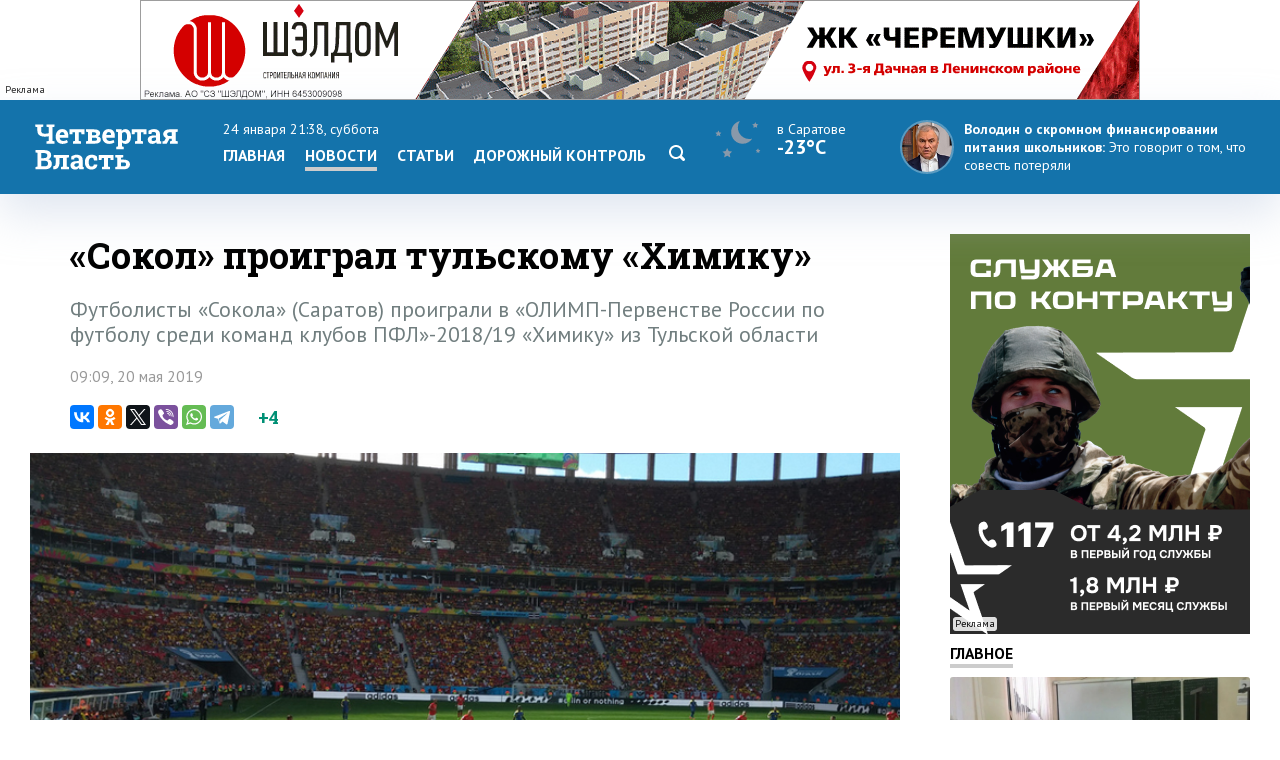

--- FILE ---
content_type: text/html; charset=windows-1251
request_url: https://www.4vsar.ru/news/119281.html
body_size: 8813
content:
<html>
    <head>
	    <title>«Сокол» проиграл тульскому «Химику»</title>
		<meta http-equiv="Content-Type" content="text/html; charset=windows-1251" charset="windows-1251" />
		<link rel="image_src" href="https://www.4vsar.ru/i/social/119281_1558329096.jpg" />
<meta property="og:image" content="https://www.4vsar.ru/i/social/119281_1558329096.jpg" />
		<meta property="og:title" content='«Сокол» проиграл тульскому «Химику»' />
		 
		<meta name="Keywords" lang="ru" content="сокол саратов, спорт, химик тула" />
		<meta name="Description" content="Футболисты «Сокола» (Саратов) проиграли в «ОЛИМП-Первенстве России по футболу среди команд клубов ПФЛ»-2018/19 «Химику» из Тульской области" />
				<link rel="amphtml" href="/amp/119281.html" /><link rel="canonical" href="/news/119281.html"/>		<link rel="apple-touch-icon-precomposed" sizes="57x57" href="/favicon/apple-touch-icon-57x57.png" />
		<link rel="apple-touch-icon-precomposed" sizes="114x114" href="/favicon/apple-touch-icon-114x114.png" />
		<link rel="apple-touch-icon-precomposed" sizes="72x72" href="/favicon/apple-touch-icon-72x72.png" />
		<link rel="apple-touch-icon-precomposed" sizes="144x144" href="/favicon/apple-touch-icon-144x144.png" />
		<link rel="apple-touch-icon-precomposed" sizes="60x60" href="/favicon/apple-touch-icon-60x60.png" />
		<link rel="apple-touch-icon-precomposed" sizes="120x120" href="/favicon/apple-touch-icon-120x120.png" />
		<link rel="apple-touch-icon-precomposed" sizes="76x76" href="/favicon/apple-touch-icon-76x76.png" />
		<link rel="apple-touch-icon-precomposed" sizes="152x152" href="/favicon/apple-touch-icon-152x152.png" />
		<link rel="icon" type="image/png" href="/favicon/favicon-196x196.png" sizes="196x196" />
		<link rel="icon" type="image/png" href="/favicon/favicon-96x96.png" sizes="96x96" />
		<link rel="icon" type="image/png" href="/favicon/favicon-32x32.png" sizes="32x32" />
		<link rel="icon" type="image/png" href="/favicon/favicon-16x16.png" sizes="16x16" />
		<link rel="icon" type="image/png" href="/favicon/favicon-128.png" sizes="128x128" />
		<meta name="application-name" content="Четвертая Власть"/>
		<meta name="msapplication-TileColor" content="#FFFFFF" />
		<meta name="msapplication-TileImage" content="/favicon/mstile-144x144.png" />
		<meta name="msapplication-square70x70logo" content="/favicon/mstile-70x70.png" />
		<meta name="msapplication-square150x150logo" content="/favicon/mstile-150x150.png" />
		<meta name="msapplication-wide310x150logo" content="/favicon/mstile-310x150.png" />
		<meta name="msapplication-square310x310logo" content="/favicon/mstile-310x310.png" />
		<meta name="theme-color" content="#fff" />
		<meta name="yandex-verification" content="26c3d67876f123c7" />
				 
		<link href="//fonts.googleapis.com/css?family=Roboto+Slab:400,700&subset=latin,cyrillic,cyrillic-ext" rel="stylesheet" type="text/css" />
    	<link href="//fonts.googleapis.com/css?family=PT+Sans:400,700,400italic,700italic&subset=latin,cyrillic-ext" rel="stylesheet" type="text/css" />
	     
	    <meta name="viewport" content="width=device-width, initial-scale=1.0, user-scalable=no, minimum-scale=1.0, maximum-scale=1.0" />
		<link href="/templates/default/style/css/reset.css" media="screen" rel="stylesheet" type="text/css" />
		<link href="/templates/default/style/css/style_bg_blue2019.css?06052024" media="screen" rel="stylesheet" type="text/css" />
		<link rel="stylesheet" href="/templates/default/style/css/print.css?161019" type="text/css" media="print" />
		
		 

	    <link href="/templates/default/style/css/adaptive2019.css?180919" media="screen" rel="stylesheet" type="text/css" />
		<script src="https://ajax.googleapis.com/ajax/libs/jquery/2.2.0/jquery.min.js"></script>
		<link href="https://ajax.googleapis.com/ajax/libs/jqueryui/1.8/themes/base/jquery-ui.css" rel="stylesheet" type="text/css"/>
		<script src="/templates/default/js/jquery-ui.min.js"></script>
		<link rel="stylesheet" href="/templates/default/js/datepicker.css" />
		<script src="/templates/default/js/datepicker-ru.js" charset="utf-8"></script>
		<link rel="stylesheet" href="/templates/default/style/css/lightslider.css" />
		<script src="/templates/default/js/lightslider.js"></script>
		<script src="/templates/default/js/jquery.sticky-kit.min.js"></script>
		<script src="/templates/default/js/scripts.js?040920" charset="utf-8"></script>
<!-- Yandex.RTB -->
<script>window.yaContextCb=window.yaContextCb||[]</script>
<script src="https://yandex.ru/ads/system/context.js" async></script>
		<script type="application/ld+json">{"@context":"http://schema.org","@type":"NewsArticle","mainEntityOfPage":{"@type":"WebPage","@id":"https://www.4vsar.ru/news/119281.html"},"headline":"«Сокол» проиграл тульскому «Химику»","name":"«Сокол» проиграл тульскому «Химику»","description":"Футболисты «Сокола» (Саратов) проиграли в «ОЛИМП-Первенстве России по футболу среди команд клубов ПФЛ»-2018/19 «Химику» из Тульской области","image":{"@type":"ImageObject","url":"https://www.4vsar.ru/i/news/xxl/272094.jpg","width":800,"height":450,"representativeOfPage":"true"},"datePublished":"2019-05-20T09:09:00+04:00","dateModified":"2019-05-20T09:09:00+04:00","isAccessibleForFree":"true","author":{"@type":"Organization","name":"Четвертая власть"},"publisher":{"@type":"Organization","name":"Четвертая власть","logo":{"@type":"ImageObject","url":"/templates/default/style/img/amplogo.png","width":"180","height":"180"}}}</script>				 		<script>
						var lightning = true;
					
		function setLightning() {
			$("table.lenta tr.usual").addClass("invisible");
					
					var i = 0;
					$( "table.lenta tr.lightning" ).each(function( index ) {
						if(!$(this).hasClass("daterow"))
						i = i+1;
						if(i > 10)
							 $( this ).addClass("invisible");
							
					});
		}
		
		function setUsual() {
			var i = 0;
					$( "table.lenta tr" ).each(function( index ) {
						i = i+1;
						if(i > 10)
							 $( this ).addClass("invisible");
							
					});
		}
			 $(function() {
	    
				 $('#sandwichA').click(function(){
					 $("#menuCell, #weatherCell").slideToggle(500);
						$(this).toggleClass('open');
					
				});
				
				
				$("input[name='lightning']").on('change', function() {
		 
				 if ($(this).is(':checked')) {
					$.post("/json/lenta.php?usual=0").done();
					$("table.lenta tr.usual").addClass("invisible");
					setLightning();
					lightning = true;
				 } else {
					 $.post("/json/lenta.php?usual=1").done();
					$("table.lenta tr.usual").removeClass("invisible");
					lightning = lightning = false;
					setUsual();
				 }
			 });
				
				
				if(lightning == true ) {
					setLightning();
					 
				
				} else {
					
					 setUsual();
				
				}
				
					 
			});
			
			function showfeed2() {
				if(lightning == true) {
					var i = 0;
					$( "table.lenta tr.lightning.invisible" ).each(function( index ) {
						i = i+1;
						if(i > 10)
							$( this ).addClass("invisible");
						else 
							$( this ).removeClass("invisible");
							
					});
					if(i == 0)
						$("tr.button").css("display", "none");
				} else {
					var i = 0;
					$( "table.lenta tr.lightning.invisible, tr.usual.invisible" ).each(function( index ) {
						i = i+1;
						if(i > 10)
							$( this ).addClass("invisible");
						else 
							$( this ).removeClass("invisible");
							
					});
					if(i == 0)
						$("tr.button").css("display", "none");
				}
				
			}
		</script>
		
			</head>
	<body class="int">	
 
<!-- Yandex.Metrika counter -->
<script type="text/javascript" >
   (function(m,e,t,r,i,k,a){m[i]=m[i]||function(){(m[i].a=m[i].a||[]).push(arguments)};
   m[i].l=1*new Date();k=e.createElement(t),a=e.getElementsByTagName(t)[0],k.async=1,k.src=r,a.parentNode.insertBefore(k,a)})
   (window, document, "script", "https://mc.yandex.ru/metrika/tag.js", "ym");

   ym(217420, "init", {
        clickmap:true,
        trackLinks:true,
        accurateTrackBounce:true,
        webvisor:true,
        trackHash:true
   });
</script>
<noscript><div><img src="https://mc.yandex.ru/watch/217420" style="position:absolute; left:-9999px;" alt="" /></div></noscript>
<!-- /Yandex.Metrika counter -->
 

<!--LiveInternet counter--><script type="text/javascript"><!--
document.write("<a href='http://www.liveinternet.ru/click' "+
"target=_blank><img src='//counter.yadro.ru/hit?t14.10;r"+
escape(document.referrer)+((typeof(screen)=="undefined")?"":
";s"+screen.width+"*"+screen.height+"*"+(screen.colorDepth?
screen.colorDepth:screen.pixelDepth))+";u"+escape(document.URL)+
";"+Math.random()+
"' alt='' title='LiveInternet: показано число просмотров за 24"+
" часа, посетителей за 24 часа и за сегодня' "+
"border='0' width='1' height='1' align='right'><\/a>")
//--></script><!--/LiveInternet-->
 <div class="banner static top2"><div class="adinfo">Реклама</div><noindex><div><a href="https://shaldom.com/?utm_source=4vsar&utm_medium=banner&utm_campaign=si200126/? erid= 2SDnjeHSoGc " target="_blank"><img style="max-width: 1000px; max-height: 100px;" src="/i/banners/banner_1768992713.gif"  width="1000"  height="100"  border="0" title="" alt=""></a></div></noindex></div>	    <div id="header">
		    <div class="block">
			
			<div class="table">
				<div class="cell">
				    <a href="/"><span id="logo_vector"></span></a>
					<a href="/"><span id="logo_vector_mobile"></span></a>
					<div id="sandwichA">
						<span></span>
						<span></span>
						<span></span>
					</div>
					<div id="sandwich"></div>
					<div id="close"></div>
				</div>
				<div id="menuCell" class="cell">				 <span class="date">24 января 21:38, суббота</span>
					<ul class="menu">
				<li><a href="/">Главная</a><li><a href="/news" class="selected">Новости</a></li><li><a href="/articles">Статьи</a><li><a href="/dorkontrol">Дорожный контроль</a></li> <li><a href="/searcher" class="search"><svg enable-background="new 0 0 512 512"  id="Layer_1" version="1.1" viewBox="0 0 512 512"   xml:space="preserve" xmlns="http://www.w3.org/2000/svg" xmlns:xlink="http://www.w3.org/1999/xlink"><path d="M497.913,497.913c-18.782,18.782-49.225,18.782-68.008,0l-84.862-84.863c-34.889,22.382-76.13,35.717-120.659,35.717  C100.469,448.767,0,348.312,0,224.383S100.469,0,224.384,0c123.931,0,224.384,100.452,224.384,224.383  c0,44.514-13.352,85.771-35.718,120.676l84.863,84.863C516.695,448.704,516.695,479.131,497.913,497.913z M224.384,64.109  c-88.511,0-160.274,71.747-160.274,160.273c0,88.526,71.764,160.274,160.274,160.274c88.525,0,160.273-71.748,160.273-160.274  C384.657,135.856,312.909,64.109,224.384,64.109z"></path></svg></a></li></ul>
					 
				</div>
				<div id="weatherCell" class="cell" >
					<a href="/weather" class="weatherLink">
						<div class="weather">
							<span><span class="svg" title="Безоблачно"><svg style="height: 40px;" viewBox="0 0 55 38"   xmlns="http://www.w3.org/2000/svg"><path fill-rule="evenodd" clip-rule="evenodd" d="M21 11.626C21 6.512 24.48 2.216 29.191 1a10.958 10.958 0 0 0-1.83 6.082c0 6.058 4.887 10.97 10.915 10.97.94 0 1.853-.12 2.724-.344-1.957 2.947-5.295 4.888-9.085 4.888-6.028 0-10.915-4.912-10.915-10.97ZM44.8 3.8l2 .3-1.4 1.4.3 2-1.8-.9-1.8.9.3-2L41 4.1l2-.3.9-1.8.9 1.8ZM17.2 26.6l1.4 2.9 3.2.5-2.2 2.3.6 3.2-2.9-1.5-2.9 1.5.6-3.2-2.3-2.3 3.2-.5 1.3-2.9ZM9.8 11.8 8.9 10 8 11.8l-2 .3 1.4 1.4-.3 2 1.8-.9 1.8.9-.3-2 1.4-1.4-2-.3ZM46.5 27l.647 1.424 1.553.258-1.165 1.165.26 1.553-1.424-.776-1.294.647.258-1.553-1.164-1.165 1.553-.259L46.5 27Z" fill="#89A"></path></svg></span>  <span class="now">в Саратове</span><br/><span class="temp">-23°C</span></span></div>
					</a>
				</div>
				<div class="cell">
									<div class="quote">
				<a href="https://www.4vsar.ru/news/volodin-o-finansirovanii-pitaniya-v-203985/">
				    <img src="/i/news/small/460387.jpg" />
				    
					<span class="author">Володин о скромном финансировании питания школьников: </span> 				    <span class="text">Это говорит о том, что совесть потеряли</span></a>
				</div>
								
				</div>
			 
			
			
			
			 
				
			 </div>
			 
			</div>
		</div>
	 
		<div id="subheader">
		    <div class="block">
			
			  <div class="row">
			  
		 					    <div class="col">
						<span class="date">24 января 21:38						</span>
						<span class="weather">
						
						
						<span>в <a href="/weather">Саратове</a></span> <span title="Безоблачно"><svg style="height: 16px;" viewBox="0 0 55 38"   xmlns="http://www.w3.org/2000/svg"><path fill-rule="evenodd" clip-rule="evenodd" d="M21 11.626C21 6.512 24.48 2.216 29.191 1a10.958 10.958 0 0 0-1.83 6.082c0 6.058 4.887 10.97 10.915 10.97.94 0 1.853-.12 2.724-.344-1.957 2.947-5.295 4.888-9.085 4.888-6.028 0-10.915-4.912-10.915-10.97ZM44.8 3.8l2 .3-1.4 1.4.3 2-1.8-.9-1.8.9.3-2L41 4.1l2-.3.9-1.8.9 1.8ZM17.2 26.6l1.4 2.9 3.2.5-2.2 2.3.6 3.2-2.9-1.5-2.9 1.5.6-3.2-2.3-2.3 3.2-.5 1.3-2.9ZM9.8 11.8 8.9 10 8 11.8l-2 .3 1.4 1.4-.3 2 1.8-.9 1.8.9-.3-2 1.4-1.4-2-.3ZM46.5 27l.647 1.424 1.553.258-1.165 1.165.26 1.553-1.424-.776-1.294.647.258-1.553-1.164-1.165 1.553-.259L46.5 27Z" fill="#89A"></path></svg></span>   <span class="temp">-23°C</span></span>			     
			</span></div>
						 
			<div class="col">	
				<span class="currency">
					<span class="usd">Доллар</span> <b>63.71</b> 					<span  class="euro">Евро</span>	<b>70.02</b>  
									</span>
			</div>
			<div class="col">
				<a href="https://vk.com/4vsar"><img src="/templates/default/style/img/social/vk.png"  alt="vk"  height="22" /></a>
				
			<a href="https://twitter.com/4vsar"><img src="/templates/default/style/img/social/twitter_w.png" alt="twitter"  height="22" /></a>
			<a href="https://www.facebook.com/4vsar.ru/"><img src="/templates/default/style/img/social/facebook.png" alt="facebook"  height="22" /></a>
		 
		 
				<a href="/rss/index.php"><img src="/templates/default/style/img/social/rss.png" alt="rss" height="22" /></a>
						 
						 <form action="/searcher" method="GET"  class="search">
  <input id="search" name="q" type="text" placeholder="Что будем искать?"><input id="search_submit"  type="submit" />
  </form>
			</div>
					 					  </div>

		    </div>
		</div>
		 <div class="matNav">
    	</div> 
	   
<div id="content">
		    <div class="block">
		        <div class="bigleft news">
					<div class="newsWrapper"> 
				      				    <h1 class="mh1">«Сокол» проиграл тульскому «Химику»</h1>
				 				 <div class="pre">Футболисты «Сокола» (Саратов) проиграли в «ОЛИМП-Первенстве России по футболу среди команд клубов ПФЛ»-2018/19 «Химику» из Тульской области</div>	
				  <p class="date" style="margin-bottom: 20px;">09:09, 20 мая 2019</p>
		<script type="text/javascript" async src="//yastatic.net/es5-shims/0.0.2/es5-shims.min.js" charset="utf-8"></script>
<script type="text/javascript" async src="//yastatic.net/share2/share.js" charset="utf-8"></script>
<div class="share">
 <span class="ya-share2 ya"  data-services="vkontakte,odnoklassniki,twitter,viber,whatsapp,telegram" data-counter=""></span>
 <span class="rating"><span class="score">+4</span>
</span>

</div>
 <img src="/i/news/xxl/272094.jpg" id="img" title="«Сокол» проиграл тульскому «Химику»"  /> <div class="photoauthor">Фото: freestockimages</div>                    
					<div id="text"><p>
	<strong>Футболисты &laquo;Сокола&raquo; (Саратов) проиграли в &laquo;ОЛИМП-Первенстве России по футболу среди команд клубов ПФЛ&raquo;-2018/19 &laquo;Химику&raquo; из Тульской области.</strong></p>
<p>
	Саратовцы первый гол пропустили на 33-й минуте - <strong>Константин Павлов</strong> реализовал пенальти. На 59-й после фланговой подачи <strong>Аслан Мистулов</strong> увеличил преимущество &laquo;Химика&raquo; (Новомосковск, Тульская область) - 2:0.</p>
<p>
	Остаток матча саратовцы провели у ворот соперника, имели несколько хороших моментов, но забить сумел лишь <strong>Евгений Дудиков</strong> на 80-й минуте. &laquo;Сокол&raquo; проиграл 1:2 и 26 мая завершит домашнюю часть сезона. В 18.00 он принимает &laquo;Металлург&raquo; (Липецк).</p>
</div><div class="telegram-welcome"><span class="text">Не пропустите главное - подпишитесь на Telegram-канал</span> <a href="https://t.me/Vlast4plus"><span class="t-icon"></span>Подписаться</a></div> <div class="share shareBottom">
 <a class="print" onclick="window.print();"></a>
 <span class="ya-share2 ya"  data-services="vkontakte,odnoklassniki,twitter,viber,whatsapp,telegram" data-counter=""></span>
 <span class="rating">Оцените новость<span class="score">+4</span>
 <a onclick="rating(119281, 'minus');"  class="minus"><img src="/templates/default/style/img/minus.png" /></a> <a onclick="rating(119281, 'plus');" class="plus"><img src="/templates/default/style/img/plus.png" /></a></span>

</div>
 <p class="tags"><a href="/tags/sport.html">спорт</a>, <a href="/tags/sokol-saratov.html">сокол саратов</a>, <a href="/tags/himik-tyla.html">химик тула</a></p>	 <!-- Yandex.RTB R-A-168646-2 -->
<div class="YaDirect" id="yandex_rtb_R-A-168646-2"></div>
<script type="text/javascript">
    (function(w, d, n, s, t) {
        w[n] = w[n] || [];
        w[n].push(function() {
            Ya.Context.AdvManager.render({
                blockId: "R-A-168646-2",
                renderTo: "yandex_rtb_R-A-168646-2",
                async: true
            });
        });
        t = d.getElementsByTagName("script")[0];
        s = d.createElement("script");
        s.type = "text/javascript";
        s.src = "//an.yandex.ru/system/context.js";
        s.async = true;
        t.parentNode.insertBefore(s, t);
    })(this, this.document, "yandexContextAsyncCallbacks");
</script>
 	 		 <div class="related"> 
			            <h1>Похожие публикации</h1>
			 
						<div class="relatedblock"><div class="wrap"><div><a href="/news/voleibolistka-protona-stala-lychshei-v-204043/"><div class="img"><img src="/i/news/big/460471.jpg"  alt="Волейболистка «Протона» стала лучшей в Суперлиге на блоке" title="Волейболистка «Протона» стала лучшей в Суперлиге на блоке" /></div></a></div><div><a href="/news/voleibolistka-protona-stala-lychshei-v-204043/"><h2>Волейболистка «Протона» стала лучшей в Суперлиге на блоке</h2></a></div></div></div><div class="relatedblock"><div class="wrap"><div><a href="/news/kristall-v-domashnem-matche-zabrosil-204038/"><div class="img"><img src="/i/news/big/460465.jpg"  alt="«Кристалл» в домашнем матче забросил лишь одну шайбу СКА-ВМФ" title="«Кристалл» в домашнем матче забросил лишь одну шайбу СКА-ВМФ" /></div></a></div><div><a href="/news/kristall-v-domashnem-matche-zabrosil-204038/"><h2>«Кристалл» в домашнем матче забросил лишь одну шайбу СКА-ВМФ</h2></a></div></div></div><div class="relatedblock"><div class="wrap"><div><a href="/news/v-engelse-pokrovskaya-lyjnya-vpervye-204032/"><div class="img"><img src="/i/news/big/460457.jpg"  alt="В Энгельсе «Покровская лыжня» впервые пройдет с участием коллективов предприятий" title="В Энгельсе «Покровская лыжня» впервые пройдет с участием коллективов предприятий" /></div></a></div><div><a href="/news/v-engelse-pokrovskaya-lyjnya-vpervye-204032/"><h2>В Энгельсе «Покровская лыжня» впервые пройдет с участием коллективов предприятий</h2></a></div></div></div>						 
						 </div>
	
			

 
			 
					 
	</div>
			 
				</div>
				<div class="right"> 
				
				<div class="banner static c9   b10 />
				"><div class="adinfo">Реклама</div><noindex><a href="https://contract.gosuslugi.ru/" target="_blank"><img src="/i/banners/banner_1768395017.png"  width="300"  height="400"  border="0" title="" alt=""></a></noindex></div>				<div class="heading"><a href="/main">Главное</a></div>
						 				<div class="article"><a href="/news/v-97-shkolah-saratovskoi-oblasti-204064/">
				    <div class="imgWrap"><img src="/i/news/big/460497.jpg"  alt="В 97 школах Саратовской области отменили занятия для учеников из-за холода" title="В 97 школах Саратовской области отменили занятия для учеников из-за холода"  /></div>
					<div>
						
						 
							<p><h2>В 97 школах Саратовской области отменили занятия для учеников из-за холода</h2></p>
						 
						</a>
					</div>
				</div> 
								<div class="article"><a href="/news/sibirskii-anticiklon-prineset-v-saratovskyu-204059/">
				    <div class="imgWrap"><img src="/i/news/big/460490.jpg"  alt="Сибирский антициклон принесет в Саратовскую область 30-градусные морозы" title="Сибирский антициклон принесет в Саратовскую область 30-градусные морозы"  /></div>
					<div>
						
						 
							<p><h2>Сибирский антициклон принесет в Саратовскую область 30-градусные морозы</h2></p>
						 
						</a>
					</div>
				</div> 
								<div class="article"><a href="/news/v-saratove-vooryjennyi-percovym-pistoletom-204048/">
				    <div class="imgWrap"><img src="/i/news/big/460477.jpg"  alt="В Саратове вооруженный перцовым пистолетом мужчина напал на водителя троллейбуса" title="В Саратове вооруженный перцовым пистолетом мужчина напал на водителя троллейбуса"  /></div>
					<div>
						
						 
							<p><h2>В Саратове вооруженный перцовым пистолетом мужчина напал на водителя троллейбуса</h2></p>
						 
						</a>
					</div>
				</div> 
								 
			 
				  	<div class="heading"><span>Популярное</span></div>
								<div class="section">
				<div class="tabs">
				    <a class="selected">за 24 часа</a><a>за неделю</a>									</div>
							 
				<div class="box visible"><ul class="pop">				    <li>
					    <span class="place">1</span>
					    <a href="/news/v-saratovskoi-oblasti-prognoziryut-izmoroz-204079/" class="title">В Саратовской области прогнозируют изморозь и температуру до -20 градусов</a> 
		 
					</li>
				 				    <li>
					    <span class="place">2</span>
					    <a href="/news/pankov-o-ede-v-shkolah-204080/" class="title">Панков о еде в школах Пугачева: Меню составлено по желаниям детей и родителей</a> 
		 
					</li>
				 </ul></div><div class="box"><ul class="pop">				    <li>
					    <span class="place">1</span>
					    <a href="/news/v-saratove-boec-svo-rasskazal-204031/" class="title">В Саратове боец СВО рассказал заместителю генпрокурора РФ о незаконных списаниях</a> 
		 
					</li>
				 				    <li>
					    <span class="place">2</span>
					    <a href="/articles/kommynalka/saratovenergo-zadymalo-osyshit-vodokanaly-203965/" class="title">«Саратовэнерго» задумало «осушить» водоканалы?</a> 
		 
					</li>
				 				    <li>
					    <span class="place">3</span>
					    <a href="/news/volodin-o-finansirovanii-pitaniya-v-203985/" class="title">Володин о финансировании питания в саратовских школах: Совесть потеряли!</a> 
		 
					</li>
				 				    <li>
					    <span class="place">4</span>
					    <a href="/news/v-saratovskoi-oblasti-prognoziryut-moroz-204014/" class="title">В Саратовской области прогнозируют мороз до -13 градусов и местами слабый снег</a> 
		 
					</li>
				 				    <li>
					    <span class="place">5</span>
					    <a href="/news/v-engelse-motociklista-posle-dtp-203986/" class="title">В Энгельсе мотоциклиста после ДТП разорвало на части: виновнику вынесен приговор</a> 
		 
					</li>
				 </ul></div>			 </div>
			 		<div id="smi_teaser_10882">
    <center><a href="http://24smi.info">Новостной агрегатор 24СМИ</a></center>
</div>

<script type="text/JavaScript" encoding="utf8">
 (function() {
 var sm = document.createElement("script");
 sm.type = "text/javascript";
 sm.async = true;
 sm.src = "//jsn.24smi.net/1/e/10882.js";
 var s = document.getElementsByTagName("script")[0];
 s.parentNode.insertBefore(sm, s);})();
</script>
<style>
.smiimg10882 img {
    width: 100%;
}
</style>
				 
				 <div class="sticky"></div>
				 </div> 
			</div>
		</div> 
<div id="socialLine">
	<div class="block"> 
		<div class="footer-social-icons">
				<a class="footer-social-vk" href="https://vk.com/4vsar" target="_blank"></a>
				 
                <a class="footer-social-ok" href="https://ok.ru/group/51983309078618" target="_blank"></a>
				<a class="footer-social-tw" href="https://twitter.com/4vsar/" target="_blank"></a>
            </div>
	</div>
</div>
 
<div id="footer">
		    <div class="block"><!-- Yandex.Metrika informer -->
<a href="https://metrika.yandex.ru/stat/?id=217420&amp;from=informer"
target="_blank" rel="nofollow"><img src="https://informer.yandex.ru/informer/217420/3_1_FFFFFFFF_EFEFEFFF_0_pageviews"
style="width:88px; height:31px; border:0;" align="right" alt="Яндекс.Метрика" title="Яндекс.Метрика: данные за сегодня (просмотры, визиты и уникальные посетители)" class="ym-advanced-informer" data-cid="217420" data-lang="ru" /></a>
<!-- /Yandex.Metrika informer --> 
<a href="https://webmaster.yandex.ru/sqi?host=www.4vsar.ru"><img width="88" height="31" alt="" align="right"  border="0" style="margin-right: 5px" src="https://yandex.ru/cycounter?www.4vsar.ru&theme=light&lang=ru"/></a>
			 <span class="age" style="top: 16px;right: 210px;">18+</span>
			    <ul class="topmenu">
				    <li><a href="/contacts">Контакты</a></li>  
										<li><span><span href="tel:+78452659977">+7 (8452) 65-99-77</span> и <span  href="tel:+78452659967">65-99-67</span></span></li>
					<li><a  href="mailto:4vsaratov@gmail.com" style="color:#1473ab">4vsaratov@gmail.com</a></li> 
				</ul></div>
				<div style="clear: both; height: 1px; background: #ccc">&nbsp;</div>
				 <div class="block">
				 
				<p>Интернет-газета "Четвертая Власть"
Cвидетельство о регистрации СМИ Эл №ФС77-45905 от 20 июля 2011 года, выдано Федеральной службой по надзору в сфере связи, информационных технологий и массовых коммуникаций.</p>
<p>При любом использовании материалов гиперссылка на сайт обязательна.</p>
<p>Мнение авторов публикаций может не совпадать с позицией редакции. За содержание материалов, размещенных в разделах "Блоги" и "Свободная трибуна", а также за комментарии пользователей ресурса редакция ответственности не несет.
</p>
<p>Учредитель ООО «МедиаСтар». Директор &mdash; Гурин Николай Александрович. Главный редактор &mdash; Майоров Максим Петрович</p>
<p><a href="/privacy-policy" style="color: #333">Политика конфиденциальности</a></p>
 
   			</div>
		</div>
		<div id="topbutton">
		<a id="linkbutton"><i></i><span id="text">наверх</span></a><a href="/" class="home"><img src="/templates/default/style/img/home.png" title="На главную" /></a>
	</div>
 		<link rel="stylesheet" href="/js/fancybox3/jquery.fancybox.min.css" />
		<script src="/js/fancybox3/jquery.fancybox.min.js"></script>
		<script src="/js/notify.min.js?1801"></script>
				<script src="/js/comments/comments.js?200521-1"></script>
		<link href="/js/comments/comments.css?200521-1" media="screen" rel="stylesheet" type="text/css" /> 

				<script type="text/javascript">
 	function loadComments() {
			 
			widget();
			$(".commnetsPanel").remove();
			var url =  window.location.href;
					
					var r = url.search( /#comments/i );
					  if(r == "-1") { 
						history.pushState(null, null,  url + "#comments");
						ym(217420, 'hit', url + '#comments', {referer: url});
					  }
		}
	 
			 	if(location.hash === '#comments') {
  comments(119281);
 		$target = $("#comments");

	 $('html, body').animate({ scrollTop: $("#comments").offset().top }, 500); 
	 

 

		 
		}
				 
		$(function() {
		  
		
 
 	

	
	 });
 
</script>
 
	</body>
	 
</html>

--- FILE ---
content_type: application/javascript
request_url: https://jsn.24smi.net/1/e/10882.js
body_size: 948
content:
!function(t){var _=t.document;t["smiHTML10882"]=function(){return "<div class=\"smiinformer10882\">\n\t<!-- teaser row -->\n\t<div class=\"smiteaser-row10882\">\n    <div class=\"smiteaser-container10882\">\n        <div class=\"smiteaser10882\">\n            <div class=\"smiimg10882\">\n                <a href=\"%URL-0%\" target=\"_blank\"><img src=\"%IMG-0%\" /></a>\n            </div>\n            <div class=\"smitext10882\">\n                <a class=\"smititle10882\" href=\"%URL-0%\" target=\"_blank\">%TITLE-0%</a>\n            </div>\n        </div>\n    </div>\n\t</div>\n\t<!-- end teaser row -->\n\t<!-- teaser row -->\n\t<div class=\"smiteaser-row10882\">\n    <div class=\"smiteaser-container10882\">\n        <div class=\"smiteaser10882\">\n            <div class=\"smiimg10882\">\n                <a href=\"%URL-1%\" target=\"_blank\"><img src=\"%IMG-1%\" /></a>\n            </div>\n            <div class=\"smitext10882\">\n                <a class=\"smititle10882\" href=\"%URL-1%\" target=\"_blank\">%TITLE-1%</a>\n            </div>\n        </div>\n    </div>\n\t</div>\n\t<!-- end teaser row -->\n\t<!-- teaser row -->\n\t<div class=\"smiteaser-row10882\">\n    <div class=\"smiteaser-container10882\">\n        <div class=\"smiteaser10882\">\n            <div class=\"smiimg10882\">\n                <a href=\"%URL-2%\" target=\"_blank\"><img src=\"%IMG-2%\" /></a>\n            </div>\n            <div class=\"smitext10882\">\n                <a class=\"smititle10882\" href=\"%URL-2%\" target=\"_blank\">%TITLE-2%</a>\n            </div>\n        </div>\n    </div>\n\t</div>\n\t<!-- end teaser row -->\n</div>"},t["smiCSS10882"]=function(){return ".smiinformer10882 * {\n    font-size: 0;\n    padding: 0;\n    margin: 0;\n    border-width: 0;\n    box-sizing: border-box;\n}\n.smiinformer10882 {\n    border: 0px solid #fff;\n    width:100%;\n}\n.smiteaser-container10882 {\n    display: inline-block;\n    width: 100%;\n    vertical-align: top;\n}\n.smiteaser-container10882:after {\n    display: table;\n    content: \"\";\n}\n\n.smiteaser10882 {\n    padding-bottom: 10px;\n}\n.smiteaser-container10882:last-child .smiteaser10882 {\n    margin-right: px;\n}\n.smiteaser-row10882:last-child .smiteaser10882 {\n    margin-bottom: px;\n}\n.smiteaser10882:after {\n    content: \"\";\n    display: table;\n    clear: both;\n}\n\n\n.smiteaser10882 {\n    border: 0px solid #fff;\n}\n\n\n.smiimg10882 {\n    float: none;\n    margin-bottom: px;\n}\n.smiimg10882 img {\n    border: 0px solid #fff;\n}\na.smititle10882 {\n    font-family: Roboto Slab;\n    font-size: 16px;\n    color: #000;\n\n    font-weight: bold;\n    font-style: normal;\n    text-decoration: none;\n    \n}\na.smititle10882:hover {\n    color: #000;\n\n    font-weight: bold;\n    font-style: normal;\n    text-decoration: none;\n}\n.smicat10882 {\n    font-size: 11px;\n    color: #000;\n}\n.smitext10882 {\n    text-align: left;\n    padding: 10px;\n    background: #eaeaea;\n}\n\n.smi_header {\n    width:182px;\n    text-transform: uppercase;\n    font-family: PT Sans, serif;\n    text-decoration: none;\n    font-weight: bold;\n    font-size: 1.3em;\n    margin: 0 0 10px 0;\n    text-decoration: none;\n    font-weight: bold;\n    border-bottom: 5px solid #ccc;\n    \n}\n\n.smiteaser10882:hover .smitext10882 {\n\n\nbackground:#1473ab;\ntransition: background 0.5s ease;\n\n}\n\n\n.smiteaser10882:hover .smititle10882{\n\ncolor: #fff;\ntransition: color 0.5s ease;\n}"},function(e,n){var o=e+'_js';_.getElementById(o)||(a="smiq",r=t[a],a in t&&r.push&&r.loaded)||function(e,n){var o=_.createElement('script'),a=_.head||_.getElementsByTagName('head')[0],r=t.location.protocol;'https:'!==r&&'http:'!==r&&(r='https:');o.id=n,o.src=r+'//'+e,a.appendChild(o)}("jsn.24smi.net/smi.js",o);var a,r;(t["smiq"]=t["smiq"]||[]).push({element:_.getElementById(e+'_teaser_'+n),blockId:n})}("smi",10882)}(window);